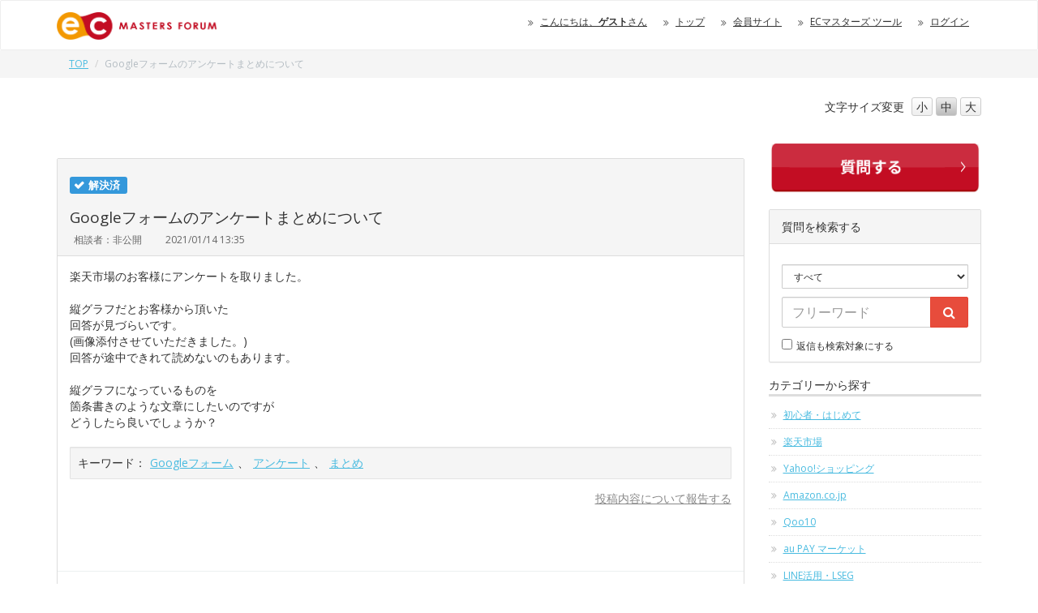

--- FILE ---
content_type: text/html; charset=UTF-8
request_url: https://forum.ec-masters.net/post_view.php?id=17334
body_size: 37058
content:
<!DOCTYPE html>
<html>
<head prefix="og: https://ogp.me/ns#">
<!-- Google Tag Manager -->
<script>(function(w,d,s,l,i){w[l]=w[l]||[];w[l].push({'gtm.start':
new Date().getTime(),event:'gtm.js'});var f=d.getElementsByTagName(s)[0],
j=d.createElement(s),dl=l!='dataLayer'?'&l='+l:'';j.async=true;j.src=
'https://www.googletagmanager.com/gtm.js?id='+i+dl;f.parentNode.insertBefore(j,f);
})(window,document,'script','dataLayer','GTM-WV8XQ2CQ');</script>
<!-- End Google Tag Manager -->

<!-- Google Tag Manager -->
<script>(function(w,d,s,l,i){w[l]=w[l]||[];w[l].push({'gtm.start':
new Date().getTime(),event:'gtm.js'});var f=d.getElementsByTagName(s)[0],
j=d.createElement(s),dl=l!='dataLayer'?'&l='+l:'';j.async=true;j.src=
'https://www.googletagmanager.com/gtm.js?id='+i+dl;f.parentNode.insertBefore(j,f);
})(window,document,'script','dataLayer','GTM-MCV4ZPNW');</script>
<!-- End Google Tag Manager -->


<meta charset="utf-8">
<meta http-equiv="X-UA-Compatible" content="IE=edge">
<meta name="viewport" content="width=device-width, initial-scale=1">
<meta name="description" content="">
<meta name="author" content="EC MASTERS">

<meta property="og:url" content="https://forum.ec-masters.net/forum_index.php" />
<meta property="og:type" content="website" />
<meta property="og:title" content="ECマスターズフォーラム" />
<meta property="og:description" content="ネットショップ運営者ためのお悩み解決掲示板" />
<meta property="og:site_name" content="ECマスターズフォーラム" />
<meta property="og:image" content="https://forum.ec-masters.net/img/logo.png" />

<title>Googleフォームのアンケートまとめについて｜ECマスターズ フォーラム</title>

<!-- Google tag (gtag.js) --><script async src="https://www.googletagmanager.com/gtag/js?id=G-DJMHV13DJB"></script>
<script>
window.dataLayer = window.dataLayer || [];
function gtag(){dataLayer.push(arguments);}
gtag('js', new Date());
gtag('config', 'G-DJMHV13DJB');
</script>
<!-- Ptengine Tag -->
<script type="text/javascript" src="https://js.ptengine.jp/4a15d4fd.js"></script>
<!-- End Ptengine Tag -->
<link href="css/bootstrap.css" rel="stylesheet" type="text/css">
<link href="css/view_add_style.css" rel="stylesheet" type="text/css">
<link href="css/font-awesome.min.css" rel="stylesheet" type="text/css">
<style>
@media(min-width:768px){div.spoldnewlink{display: none !important;}}
@media(max-width:767px){div.pcoldnewlink{display: none !important;}}

span.label.ic04 {background-color: #3D8B40;}
span.label.ic04:before {font-family:FontAwesome; content:'\f05e';color:#fff; display: block; width: -1em; height: 1em; position: absolute; left: 5px; top: 3px;}
span.label.ic05 {background-color: #FE4CDA;}
span.label.ic05:before {font-family:FontAwesome; content:'\f112';color:#fff; display: block; width: -1em; height: 1em; position: absolute; left: 5px; top: 3px;}
span.label.ic06 {background-color: #008080;}
span.label.ic06:before {font-family:FontAwesome; content:'\f118';color:#fff; display: block; width: -1em; height: 1em; position: absolute; left: 5px; top: 3px;}
span.label.ic07 {background-color: #C000C0;}
span.label.ic07:before {font-family:FontAwesome; content:'\f05a';color:#fff; display: block; width: -1em; height: 1em; position: absolute; left: 5px; top: 6px;}
span.label.ic08 {background-color: #C00000;}
span.label.ic08:before {font-family:FontAwesome; content:'\f05a';color:#fff; display: block; width: -1em; height: 1em; position: absolute; left: 5px; top: 6px;}


// tab-listを<a href対応に
.tab-list {
  display: flex;
  list-style: none;
  margin: 0;
  padding: 0;
  border-bottom: 1px solid #ddd;
}

.tab-list li {
  flex: 1;
  margin-right: 2px;
  padding: 0;
  font-weight: bold;
  font-size: 1.4rem;
}
.tab-list li a {
    display: block;
    padding: 1rem;
    color: #666;
    text-decoration: none;
    font-weight: bold;
    font-size: 1.4rem;
    background: #f5f5f5;
    transition: all 0.3s ease;
}

.tab-list li a:hover {
    color: #666;
}

.tab-list li.active a {
    background: #f44336;
    color: #fff;
}

table.userlist {
	width:100%;
	border-collapse: collapse;
	text-align: left;
	border-top: 1px dotted #ccc;
}
table.userlist td {
	padding: 20px;
	vertical-align: top;
	border-bottom: 1px dotted #ccc;
}
table.userlist tr:nth-child(2n) {
    background: #F3F3F3;
}

table.userbox {
	width:100%;
	border-collapse: collapse;
	text-align: left;
}
table.userbox td {
	padding: 10px;
	vertical-align: top;
}
table.userbox tr:nth-child(2n) {
    background: none;
}
table.userbox tr{
	border-bottom: 1px dotted #ccc;
}
table.userbox tr:last-child {
    border-bottom: none;
}

tr.userboxlast td.userboxlast{
	border-bottom: none;
}

div.ecmbtn {
    border-radius: 10px 10px 10px 10px;
    padding:10px 0px;
    text-align:center;
    border:solid 1px #CCCCCC;
    width:100%;
    font-size:150%;
    margin-bottom:1em;
    background-color:#FFFFFF;
}
div.ecmbtn:hover {
	background-color:#CCCCCC;
	cursor : pointer;
}

.logo{
	height:34px;
}
</style>
<link href="css/custom.20180508.css" rel="stylesheet" type="text/css">
<script type="application/ld+json">
{
	"@context": "https://schema.org",
	"@type": "QAPage",
    "mainEntity": {
		"@type": "Question",
		"name": "Googleフォームのアンケートまとめについて",
		"text": "楽天市場のお客様にアンケートを取りました。縦グラフだとお客様から頂いた回答が見づらいです。(画像添付させていただきました。)回答が途中できれて読めないのもあります。縦グラフになっているものを箇条書きのような文章にしたいのですがどうしたら良いでしょうか？
  ",
		"answerCount": 2,
		"upvoteCount": 0,
		"dateCreated": "2021-01-14T13:35:17Z",
		"datePublished": "2021-01-14T13:35:17Z",
		"dateModified": "2021-01-14T22:32:26Z",
		"suggestedAnswer": [
			{
				"@type": "Answer",
				"text": "ECマスターズの鈴木です。ただいまいただいたご質問につきまして順次回答しておりますので、恐れ入りますが、もう少々お待ちいただけますと幸いです。どうぞ宜しくお願いいたします。",
				"dateCreated": "2021-01-14T15:29:39Z",
				"upvoteCount": 0,
				"url": "https://forum.ec-masters.net/post_view.php?id=17334#reply57585"
			}, 
			{
				"@type": "Answer",
				"text": "ECマスターズの鈴木です。&gt; 縦グラフになっているものを&gt; 箇条書きのような文章にしたいのですが&gt; どうしたら良いでしょうか？Googleフォームのブラウザ上では、修正出来かねますが、スプレッドシートを利用して、アンケートデータの編集が可能となります。回答をスプレッドシートに集計https://www.g-workspace.jp/googleworkspace-reference/forms/form-sheet/スプレッドシートにて、グラフを作成できますので、添付いただいた箇条書きでの表示も可能です。グラフの作成方法は以下をご参照ください。棒グラフの作成方法https://spread-sheets.com/useful/data/column-chart/",
				"dateCreated": "2021-01-14T22:32:26Z",
				"upvoteCount": 0,
				"url": "https://forum.ec-masters.net/post_view.php?id=17334#reply57616"
			}
		]
	}
}
</script>
<!--[if lt IE 9]>
<script src="//oss.maxcdn.com/html5shiv/3.7.2/html5shiv.min.js"></script>
<script src="//oss.maxcdn.com/respond/1.4.2/respond.min.js"></script>
<![endif]-->
<script src="//code.jquery.com/jquery-1.11.3.min.js"></script>
<script src="js/bootstrap.min.js"></script>

<script type="text/javascript">
$(function() {
    var topBtn = $('#pagetop');    
    topBtn.hide();
    $(window).scroll(function () {
        if ($(this).scrollTop() > 500) {
            topBtn.fadeIn();
        } else {
            topBtn.fadeOut();
        }
    });
    topBtn.click(function () {
        $('body,html').animate({
            scrollTop: 0
        }, 500);
        return false;
    });
});
</script>
<script src="//cdnjs.cloudflare.com/ajax/libs/jquery-cookie/1.4.1/jquery.cookie.min.js"></script>
<script src="js/fontsize.js"></script>
<script id='sc_access_analysis' src='https://sales-crowd.jp/js/sc-web-access-analysis.js' data-token='82d8130e8246e61583e1ada830edcd5af62c82e37cfccfe3c93a4c9af70d733e'></script>
</head>

<body class="no-thank-yu qList popular">

<!-- Google Tag Manager (noscript) -->
<noscript><iframe src="https://www.googletagmanager.com/ns.html?id=GTM-WV8XQ2CQ"
height="0" width="0" style="display:none;visibility:hidden"></iframe></noscript>
<!-- End Google Tag Manager (noscript) -->

<!-- Google Tag Manager (noscript) -->
<noscript><iframe src="https://www.googletagmanager.com/ns.html?id=GTM-MCV4ZPNW"
height="0" width="0" style="display:none;visibility:hidden"></iframe></noscript>
<!-- End Google Tag Manager (noscript) -->
<div id="top" class="wrapper">

<header>
<div class="nav">
<div class="navbar navbar-default">
<div id="headline">
<div class="container">
<div class="navbar-header">
<button type="button" class="navbar-toggle" data-toggle="collapse" data-target="#gnavi">
<span class="sr-only">メニュー</span>
<span class="nav-icon">MENU</span>
</button>
<a href="forum_index.php" class="navbar-brand"><img class="logo" height="34" src="img/logo.png" alt="ECマスターズ フォーラム"></a>
</div><!-- /.navbar-header -->
<div id="gnavi" class="collapse navbar-collapse">
<ul class="nav navbar-nav navbar-right">
	<li class="hidden-sm hidden-xs"><a href="#">こんにちは、<strong>ゲスト</strong>さん</a></li>	<li><a href="forum_index.php">トップ</a></li>
	<li><a href="https://club.ec-masters.net/">会員サイト</a></li>	<li class="visible-xs"><a href="new_quest.php">新着質問</a></li>
	<li class="visible-xs"><a href="new_comment.php">新着回答</a></li>
	<li class="visible-xs"><a href="popular.php">人気の質問</a></li>
	<li class="visible-xs"><a href="new_solv.php">解決済</a></li>
	<li class="visible-xs"><a href="unsolv.php">受付中</a></li>
	<li class="visible-xs"><a href="nocomment.php">未回答</a></li>
	<li class="visible-xs"><a href="user_post.php">質問・返信の一覧</a></li>
	<li class="visible-xs"><a href="favorite_list.php">お気に入り</a></li>
	<li class="visible-xs"><a href="forum_modify.php">ニックネーム変更</a></li>
	<li class="visible-xs"><a href="//tool.ec-masters.net/email.php">E-mailアドレス変更</a></li>
	<li class="visible-xs"><a href="//tool.ec-masters.net/password.php">パスワード変更</a></li>
	<li><a href="//tool.ec-masters.net/home.php">ECマスターズ ツール</a></li>	<li><a href="https://tool.ec-masters.net/login.php?redirect=https%3A%2F%2Fforum.ec-masters.net%2Fpost_view.php%3Fid%3D17334">ログイン</a></li>
</ul>
</div><!-- /#gnavi -->
</div><!-- /.navbar -->
</div><!-- /.nav -->

</div><!-- /.container -->
</div><!-- /.headline -->
<div class="breadcrumb_wrap hidden-xs">
<div class="container">
<ol class="breadcrumb">
<li><a href="forum_index.php">TOP</a></li>
<li class="active">Googleフォームのアンケートまとめについて</li>
</ol><!-- /#breadcrumb -->
</div><!-- /.container -->
</div><!-- /.breadcrumb_wrap -->
</header> 
<div class="container">
<script>
function settopskin()
{
    document.cookie = "skin=v21;";
    window.location = "forum_index_new.php";
}
</script>
<div class="row">
<div class="col-sm-3 col-sm-offset-9 fontsizebtn">

<ul id="fontSize" class="list-inline text-right">
<li>文字サイズ<span class="hidden-sm">変更</span></li>
<li class="changeBtn">小</li>
<li class="changeBtn">中</li>
<li class="changeBtn">大</li>
</ul>
</div>
</div><div class="row">
<div class="col-sm-9 maincon">
<!-- Revive Adserver Asynchronous JS Tag - Generated with Revive Adserver v5.0.0 --><ins data-revive-zoneid="7" data-revive-id="24b2e777c201256180943ae67fa7696d"></ins><script async src="//ads.ec-masters.net/www/delivery/asyncjs.php"></script><br><br>
<div class="panel panel-default postowner">
<div class="panel-heading">
<div class="q_status"><span class="label ic03">解決済</span></div><h2>Googleフォームのアンケートまとめについて</h2><ul class="list-inline excerpt"><li class="q_name">相談者：非公開</li>
<li class="q_date">2021/01/14 13:35<!-- <img src="img/mark_solved.png">　<a href="#reply"><img src="img/btn_post_comment_s.png" /></a>--></li>
</ul>
</div>
<div class="panel-body">
<div class="madjust breakword">楽天市場のお客様にアンケートを取りました。<br /><br />縦グラフだとお客様から頂いた<br />回答が見づらいです。<br />(画像添付させていただきました。)<br />回答が途中できれて読めないのもあります。<br /><br />縦グラフになっているものを<br />箇条書きのような文章にしたいのですが<br />どうしたら良いでしょうか？
  </div><div class="well well-sm keyword">キーワード：<a href="keyword.php?id=6820">Googleフォーム</a>、<a href="keyword.php?id=1545">アンケート</a>、<a href="keyword.php?id=7439">まとめ</a></div><div style="text-align:right; margin-top:1em;">
<link href="css/view_add_style.css" rel="stylesheet" type="text/css">
<link rel="stylesheet" href="//ajax.googleapis.com/ajax/libs/jqueryui/1.8.7/themes/smoothness/jquery-ui.css" type="text/css" media="all" /> 
<style>
img.gyazo {
	border: 1px solid #ccc;
	width: 100%;
	max-width: 500px;
}
</style>
    <script>
        $(document).ready(function() {
            let voteCount = 0; // 投票カウント
            const defaultIcon = "img/icon1.svg";
            const hoverIcon = "img/icon1-hover.svg";
            $(".vote-button").click(function() {
                let icon = $(this).find("img"); // 直接 img タグを取得
    
                if ($(this).hasClass("voted")) {
                    // 削除
                    var vote = -1;
                    // 解除処理
                    voteCount--;
                    $(this).removeClass("voted").css({
                        "background": "linear-gradient(to bottom, #ffffff, #f5f5f5)",
                        "color": "#e74c3c",
                        "box-shadow": "0px 1px 1px rgba(0, 0, 0, 0.1)" // 影を戻す
                    });
                    icon.attr("src", defaultIcon + "?" + new Date().getTime()); // アイコンを元に戻す（キャッシュ対策）
                } else {
                    // 投票
                    var vote = 1;
                    // 投票処理
                    voteCount++;
                    $(this).addClass("voted").css({
                        "background": "#f7f7f7",
                        "color": "#888",
                        "box-shadow": "none" // 影を消す
                    });
                    icon.attr("src", hoverIcon + "?" + new Date().getTime()); // アイコンを変更（キャッシュ対策）
                }
                $.ajax({
                   url: 'https://forum.ec-masters.net/post_vote.php',
                   type:'POST',
                   dataType: 'json',
                   data : {vote: vote, uid: 0, pid: 17334},
                   timeout:3000,
                }).done(function(data) {
                   alert("ok");
                }).fail(function(XMLHttpRequest, textStatus, errorThrown) {
//                 alert("error");
                });
    
                // 表示の更新
                if (voteCount > 0) {
                    $(".vote-count").text(voteCount); // 人数更新
                    $(".vote-count-text").show();
                } else {
                    $(".vote-count-text").hide();
                }
            });
        });
    </script>
    <script>
        $(document).ready(function() {
        $(".reaction-button").one("click", function() { // 1回だけ押せるように .one() を使用
		var data = "";
		var res_vote = 0;
		var thanks_vote = 0;
        let $btn = $(this);
        let btnId = $btn.attr("id"); // どっちが押されたか判別
        let countSpan = $btn.find(".reaction-count");
        let currentCount = parseInt(countSpan.text(), 10);
        let resSpan = $btn.find(".res-id");
        let resId = parseInt(resSpan.text(), 10);

		if (btnId == "useful-btn")
		{
			res_vote++;
			furl = "res_vote.php";
           	data = {vote: res_vote, uid: 0, pid: 17334, rid: resId};
		}
		else
		{
			thanks_vote++;
			furl = "thanks_vote.php";
           	data = {vote: thanks_vote, uid: 0, pid: 17334, rid: resId};
		}

        $.ajax({
           url: 'https://forum.ec-masters.net/'+furl+'',
           type:'POST',
           dataType: 'json',
           data : data,
           timeout:3000,
        }).done(function(data) {
           alert("ok");
        }).fail(function(XMLHttpRequest, textStatus, errorThrown) {
//         alert("error");
        });

        // カウントを1増やす
        currentCount++;
        countSpan.text(currentCount);

        // ボタンを無効化（押せなくする）
        $(this).addClass("disabled");
    });
});
    </script>

<script src="//ajax.aspnetcdn.com/ajax/jQuery/jquery-1.5.min.js" type="text/javascript"></script>
<script src="//ajax.googleapis.com/ajax/libs/jqueryui/1.8.9/jquery-ui.min.js" type="text/javascript"></script>
<script>
function deleteimg(id){
	ret = confirm("画像を削除します。よろしいですか？");
	if (ret == true){
		document.qform.deleteimg.value = id;
		document.qform.submit();
	}
}
function deletefile(id){
	ret = confirm("ファイルを削除します。よろしいですか？");
	if (ret == true){
		document.qform.deletefile.value = id;
		document.qform.submit();
	}
}
/*function modifydeleteimg(id,no){
	ret = confirm("画像を削除して投稿を修正します。よろしいですか？");
	if (ret == true){
		if (no == 0)
			document.qform.deleteimg0.value = id;
		if (no == 1)
			document.qform.deleteimg1.value = id;
		if (no == 2)
			document.qform.deleteimg2.value = id;
		document.qform.submit();
	}
}
function deletereturn(){
	document.qform.return.value = "";
}*/
function openAsDialog(url) {
	var spflg = false;
	if (window.matchMedia && window.matchMedia('(max-width: 728px)').matches)
		spflg = true;
    var iframeStyle = 'min-width     : 100%; ' +
                      'height        : 100%; ' +
                      'padding-top   : 0.2em; ' +
                      'padding-right : 0; ' +
                      'padding-bottom: 0.8em; ' +
                      'padding-left  : 0;';
    var iframe = $('<iframe frameborder="0" src="' + url + '" style="' + iframeStyle + '"></iframe>');

    var dialogOptions = {
        width : (spflg ? 340 : 640),
        height: 480,
        title : '投稿内容について報告する',
        modal : true
    };
    iframe.dialog(dialogOptions);
}
</script>

<p><a onclick="openAsDialog('wrong.php?id=17334')" style="color:#888888;"><span style="cursor:pointer;">投稿内容について報告する</span></a></p></div>
                            <div class="vote-container">
                                <div style="height:28px;">
                                    <span class="vote-count-text" style="display: none;"><img src="img/icon2.svg"><span class="red"><span class="vote-count">0</span>人</span>がこの質問の回答を知りたがっています</span>
                                </div>
                              </div>
</div>
<hr /><div style="text-align:center; margin:3.5em;">このフォーラムへの質問は終了しました<div style="margin-top:2.5em;"><a href="forum_post.php?ref=17334">このテーマに関連する質問をする</a></div>
<div style="margin:1em;"><a href="forum_post.php">別のテーマで新規に質問する</a></div></div><div class="panel-footer clearfix">
<ul class="list-inline excerpt pull-left">
<li class="q_cat"><span class="hidden-xs">カテゴリ：</span><a href="category.php?id=7">その他</a></li>
<li class="q_reply"><img src="img/balloon.svg" alt="">2</li>
<!--<li class="q_metoo">Me too度：0</li>-->
</ul>
<div class="pull-right evaluation"></div>
</div>
</div>
<!-- <div class="panel panel-default admid">
  <div class="container-fluid">
    <div class="row">
      <div class="col-sm-5 admid-thumbnail">
        <a href="https://lp.ureru.co.jp/d/realseminar20250514_nec">
          <img src="https://club.ec-masters.net/swfu/d/auto-a24DR1.png">
        </a>
      </div>
      <div class="col-sm-7">
        <div class="admid-title">今気になってる疑問、<br> セミナーに参加すれば解決するかも！？</div>
        <div class="admid-body">
ネットショップでお悩みがある方はまずはセミナーへご参加ください！
        </div>
        <div class="admid-button text-right">
          <a class="btn btn-warning" href="https://lp.ureru.co.jp/d/realseminar20250514_nec">
          セミナー詳細はこちら
          </a>
        </div>
      </div>
    </div>
  </div>
</div> --!>

<!-- <div class="panel panel-default admid">
  <div class="container-fluid">
    <div class="row">
      <div class="col-sm-5 admid-thumbnail">
        <section class="youtube" style="position: relative; width: 100%; height:0px;padding-top: 56.25%;">
            <iframe src="https://www.youtube.com/embed/?list=PLSlv7zOjZOOhxm1rvIFhsacRIiwHyNsYH" style="position: absolute;top: 0;left: 0;width: 100%;height: 100%;"></iframe>
        </section>
      </div>
      <div class="col-sm-7">
        <div class="admid-title">広告０円で楽天の売上アップ続出！<br> ECマスターズチャンネルをチェック！</div>
        <div class="admid-body">
総視聴回数15万回突破！<br>最新の対策事例やSALE対策など、売上にお困りの方はぜひご視聴ください！
        </div>
        <div class="admid-button text-right">
          <a class="btn btn-warning" href="https://club.ec-masters.net/fwd3/ecmasterschannel">
          ご視聴はこちら
          </a>
        </div>
      </div>
    </div>
  </div>
</div> -->

<style>
  .admid { margin: 2rem auto; padding-top: 15px; }
  .admid .row { padding-bottom: 15px; }
  .admid-thumbnail img { width: 100%; }
  .admid-title { font-size: 2.5rem; font-weight: 700; line-height: 1.5; color: #dc143c; margin-bottom: 1rem; }
  .admid .btn { margin-bottom: 0; }
</style><div class="row"><br /></div><div id="reply57585" name="reply57585" class="panel panel-warning responder">
			<div class="panel-heading">
<div class="panel-title">
<ul class="list-inline excerpt">
<li class="q_name">返信者：非公開</li>
<li class="q_date">2021/01/14 15:29</li><!--</td></table>--></ul>
</div>
</div>
<div class="breakword panel-body">ECマスターズの鈴木です。<br /><br />ただいまいただいたご質問につきまして<br />順次回答しておりますので、<br /><br />恐れ入りますが、<br />もう少々お待ちいただけますと幸い………（省略）………<br /><div style="text-align:center;margin-top:1em;"><a href="https://ec-masters.net/lp/ecgoplan" onClick="ga('send','event','forum','click','17334');"　target="_blank"><img src="https://club.ec-masters.net/swfu/d/forum_btn1.png" style="max-width:300px;"></a></div><div class="clearfix">
<div class="pull-left"></div></div>
</div>
</div><div id="reply57616" name="reply57616" class="panel panel-warning responder">
			<div class="panel-heading">
<div class="panel-title">
<ul class="list-inline excerpt">
<li class="q_name">返信者：非公開</li>
<li class="q_date">2021/01/14 22:32</li><!--</td></table>--></ul>
</div>
</div>
<div class="breakword panel-body">ECマスターズの鈴木です。<br /><br />&gt; 縦グラフになっているものを<br />&gt; 箇条書きのような文章にしたいのですが<br />&gt; どうしたら良いでしょうか？<br /><br />Googl………（省略）………<br /><div style="text-align:center;margin-top:1em;"><a href="https://ec-masters.net/lp/ecgoplan" onClick="ga('send','event','forum','click','17334');"　target="_blank"><img src="https://club.ec-masters.net/swfu/d/forum_btn1.png" style="max-width:300px;"></a></div><div class="clearfix">
<div class="pull-left"></div></div>
</div>
</div><!-- Revive Adserver JavaScriptタグ - Generated with Revive Adserver v5.0.0 -->
<script type='text/javascript'><!--//<![CDATA[
   var m3_u = (location.protocol=='https:'?'https://ads.ec-masters.net/www/delivery/ajs.php':'http://ads.ec-masters.net/www/delivery/ajs.php');
   var m3_r = Math.floor(Math.random()*99999999999);
   if (!document.MAX_used) document.MAX_used = ',';
   document.write ("<scr"+"ipt type='text/javascript' src='"+m3_u);
   document.write ("?zoneid=20&amp;target=_blank&amp;block=1");
   document.write ('&amp;cb=' + m3_r);
   if (document.MAX_used != ',') document.write ("&amp;exclude=" + document.MAX_used);
   document.write (document.charset ? '&amp;charset='+document.charset : (document.characterSet ? '&amp;charset='+document.characterSet : ''));
   document.write ("&amp;loc=" + escape(window.location));
   if (document.referrer) document.write ("&amp;referer=" + escape(document.referrer));
   if (document.context) document.write ("&context=" + escape(document.context));
   if (document.mmm_fo) document.write ("&amp;mmm_fo=1");
   document.write ("'><\/scr"+"ipt>");
//]]>--></script><noscript><a href='http://ads.ec-masters.net/www/delivery/ck.php?n=ad1355c2&amp;cb=INSERT_RANDOM_NUMBER_HERE' target='_blank'><img src='http://ads.ec-masters.net/www/delivery/avw.php?zoneid=20&amp;cb=INSERT_RANDOM_NUMBER_HERE&amp;n=ad1355c2' border='0' alt='' /></a></noscript><div style="text-align:center; margin:3.5em;">このフォーラムへの質問は終了しました<div style="margin-top:2.5em;"><a href="forum_post.php?ref=17334">このテーマに関連する質問をする</a></div>
<div style="margin:1em;"><a href="forum_post.php">別のテーマで新規に質問する</a></div></div>
</div><!-- /.col -->
<div class="col-sm-3 sidebar">
<!-- 広告 -->

<!-- 300x175バナー-->
<!-- Revive Adserver Asynchronous JS Tag - Generated with Revive Adserver v5.0.0 -->
<div class="square_banner">
<ins data-revive-zoneid="2" data-revive-id="24b2e777c201256180943ae67fa7696d"></ins>
<script async src="//ads.ec-masters.net/www/delivery/asyncjs.php"></script>
</div>

<!-- 右下のバナー設定 -->
  <div id="revive-float" class="revive-float" aria-live="polite">
    <ins data-revive-zoneid="55" data-revive-id="24b2e777c201256180943ae67fa7696d"></ins>
    <script async src="https://ads.ec-masters.net/www/delivery/asyncjs.php"></script>
    <button type="button" class="revive-close" aria-label="バナーを閉じる">×</button>
  </div>
  <script>
    // 閉じるボタン
    document.addEventListener('click', function(e){
      if(e.target.closest('.revive-close')){
        var box = document.getElementById('revive-float');
        if (box) box.style.display = 'none';
      }
    });
  </script>
<style>
#revive-float {
  position: fixed !important;
  right: 16px !important;
  bottom: 16px !important;
  top: auto !important;
  z-index: 9999;
  border-radius: 12px;
  overflow: hidden;
}

/* 閉じるボタン */
#revive-float .revive-close {
  position: absolute;
  top: 0;
  right: 0;
  width: 28px;
  height: 28px;
  border-radius: 14px;
  border: none;
  background: rgba(0,0,0,.6);
  color: #fff;
  font-size: 16px;
  line-height: 28px;
  text-align: center;
  cursor: pointer;
}

/* スマホの場合は非表示 */
@media (max-width: 767px) {
  #revive-float {
    display: none !important;
  }
}
</style>

<!-- 会員登録して質問する -->
<div class="whitepaper">
<a href="https://ec-masters.net/lp/forum_experience?utm_campaign=forum&utm_source=google&utm_medium=rignt_navi" target="_blank" class="InformationRequest"><img src="https://club.ec-masters.net/swfu/d/forum_btn2.png" width="100%";></a>
</div>

<style>
.square_banner,.whitepaper {
  text-align: center;
  margin-bottom: 20px;
}

/* ===== モバイル表示 ===== */
@media (max-width: 768px) {
    /* サイド広告・資料請求 */
    .col-sm-3.sidebar ins a,
    .InformationRequest{
        text-align:center;
        display:block;
    }
    .col-sm-3.sidebar ins a img,
    .InformationRequest img {
        width: 100%;
        max-width:300px;
    }
}
</style>
<!-- new  added  yamaoka --><div class="panel panel-default sidebox">
<div class="panel-heading">質問を検索する</div>
<div class="panel-body">
<form id="searchform" action="search.php" method="get" onsubmit="ga('send','event','search','click',document.querySelector('#searchform #searchword').value, 1);">
<div class="form-group form-group-sm">
<select name="c" class="form-control">
<option value="0" selected="selected">すべて</option><option value="18">初心者・はじめて</option><option value="1">楽天市場</option><option value="3">Yahoo!ショッピング</option><option value="2">Amazon.co.jp</option><option value="12">Qoo10</option><option value="10">au PAY マーケット</option><option value="29">LINE活用・LSEG</option><option value="31">RPP運用自動化ツール「RAT」</option><option value="32">らくらくーぽん</option><option value="33">最強配送ラベル（配送品質向上制度）</option><option value="11">ポンパレモール</option><option value="4">会員専用ツール</option><option value="8">本店サイト</option><option value="27">共通の送料込みライン</option><option value="13">ツール設置・利用</option><option value="17">ECステーション</option><option value="20">海外進出</option><option value="21">マッチング・コラボレーション</option><option value="24">楽天ペイ</option><option value="25">RPP攻略ツール情報交換</option><option value="22">商品画像登録ガイドライン</option><option value="30">ツール改善コミュニティ</option><option value="34">RPA</option><option value="15">業者営業情報・相談</option><option value="14">システム導入支援</option><option value="28">会計・経理相談</option><option value="6">作業効率化</option><option value="26">EC MASTERS LABS</option><option value="9">パソコントラブル</option><option value="35">サポートレター</option><option value="7">その他</option></select>
</div><!-- /.form-group -->
<div class="form-group">
<div class="input-group">
<input type="text" id="searchword" name="id" value="" class="form-control" placeholder="フリーワード">
<span class="input-group-btn">
<button class="btn btn-danger" type="submit"><i class="fa fa-search" aria-hidden="true"></i></button>
</span>
</div>
</div><!-- /.form-group -->
<div class="form-group form-group-sm text-left">
<input type="checkbox" name="r" value="1">返信も検索対象にする
</div><!-- /.form-group -->
</form>
</div><!-- /.panel-body -->
</div><!-- /.panel -->


<div class="cat_menu sidebox">
</div><!-- /.cat_menu -->


<div class="my_menu sidebox">
<h4>カテゴリーから探す</h4>
<ul class="list-unstyled">
<li><a href="category.php?id=18" onclick="ga('send','event','category','click','18', 1);">初心者・はじめて</a></li><li><a href="category.php?id=1" onclick="ga('send','event','category','click','1', 1);">楽天市場</a></li><li><a href="category.php?id=3" onclick="ga('send','event','category','click','3', 1);">Yahoo!ショッピング</a></li><li><a href="category.php?id=2" onclick="ga('send','event','category','click','2', 1);">Amazon.co.jp</a></li><li><a href="category.php?id=12" onclick="ga('send','event','category','click','12', 1);">Qoo10</a></li><li><a href="category.php?id=10" onclick="ga('send','event','category','click','10', 1);">au PAY マーケット</a></li><li><a href="category.php?id=29" onclick="ga('send','event','category','click','29', 1);">LINE活用・LSEG</a></li><li><a href="category.php?id=31" onclick="ga('send','event','category','click','31', 1);">RPP運用自動化ツール「RAT」</a></li><li><a href="category.php?id=32" onclick="ga('send','event','category','click','32', 1);">らくらくーぽん</a></li><li><a href="category.php?id=33" onclick="ga('send','event','category','click','33', 1);">最強配送ラベル（配送品質向上制度）</a></li><li><a href="category.php?id=11" onclick="ga('send','event','category','click','11', 1);">ポンパレモール</a></li><li><a href="category.php?id=4" onclick="ga('send','event','category','click','4', 1);">会員専用ツール</a></li><li><a href="category.php?id=8" onclick="ga('send','event','category','click','8', 1);">本店サイト</a></li><li><a href="category.php?id=27" onclick="ga('send','event','category','click','27', 1);">共通の送料込みライン</a></li><li><a href="category.php?id=13" onclick="ga('send','event','category','click','13', 1);">ツール設置・利用</a></li><li><a href="category.php?id=17" onclick="ga('send','event','category','click','17', 1);">ECステーション</a></li><li><a href="category.php?id=20" onclick="ga('send','event','category','click','20', 1);">海外進出</a></li><li><a href="category.php?id=21" onclick="ga('send','event','category','click','21', 1);">マッチング・コラボレーション</a></li><li><a href="category.php?id=24" onclick="ga('send','event','category','click','24', 1);">楽天ペイ</a></li><li><a href="category.php?id=25" onclick="ga('send','event','category','click','25', 1);">RPP攻略ツール情報交換</a></li><li><a href="category.php?id=22" onclick="ga('send','event','category','click','22', 1);">商品画像登録ガイドライン</a></li><li><a href="category.php?id=30" onclick="ga('send','event','category','click','30', 1);">ツール改善コミュニティ</a></li><li><a href="category.php?id=34" onclick="ga('send','event','category','click','34', 1);">RPA</a></li><li><a href="category.php?id=15" onclick="ga('send','event','category','click','15', 1);">業者営業情報・相談</a></li><li><a href="category.php?id=14" onclick="ga('send','event','category','click','14', 1);">システム導入支援</a></li><li><a href="category.php?id=28" onclick="ga('send','event','category','click','28', 1);">会計・経理相談</a></li><li><a href="category.php?id=6" onclick="ga('send','event','category','click','6', 1);">作業効率化</a></li><li><a href="category.php?id=26" onclick="ga('send','event','category','click','26', 1);">EC MASTERS LABS</a></li><li><a href="category.php?id=9" onclick="ga('send','event','category','click','9', 1);">パソコントラブル</a></li><li><a href="category.php?id=35" onclick="ga('send','event','category','click','35', 1);">サポートレター</a></li><li><a href="category.php?id=7" onclick="ga('send','event','category','click','7', 1);">その他</a></li></ul>
</div><!-- /.my_menu -->
</div><!-- /.col -->
</div><!-- /.row -->
</div><!-- /.container -->

<div id="pagetop"><a href="#top"><i class="fa fa-chevron-circle-up fa-3x" aria-hidden="true"></i></a></div>

<footer>
<div class="container clearfix">
<ul class="list-unstyled pull-left">
<li><a href="https://club.ec-masters.net/index.php?ecm-rules">ECマスターズクラブ会員規約</a></li>
</ul>
<ul class="list-unstyled pull-left">
<li><a href="https://club.ec-masters.net/index.php?ecm-privacypolicy">プライバシーポリシー</a></li>
</ul>
<div class="pull-right"><i class="fa fa-copyright"></i>2025 <a href="https://www.ec-masters.co.jp/" target="_blank">日本ECサービス株式会社</a> All Rights Reserved.</div>
</div><!-- /.container -->
</footer>
<!-- add --><script>
  (function(i,s,o,g,r,a,m){i['GoogleAnalyticsObject']=r;i[r]=i[r]||function(){
  (i[r].q=i[r].q||[]).push(arguments)},i[r].l=1*new Date();a=s.createElement(o),
  m=s.getElementsByTagName(o)[0];a.async=1;a.src=g;m.parentNode.insertBefore(a,m)
  })(window,document,'script','https://www.google-analytics.com/analytics.js','ga');

  ga('create', 'UA-56584642-12', 'auto');
  ga('send', 'pageview');
</script><script type="text/javascript">
        window._pt_lt = new Date().getTime();
        window._pt_sp_2 = [];
        _pt_sp_2.push('setAccount,65251b91');
        var _protocol = (("https:" == document.location.protocol) ? " https://" : " http://");
        (function() {
            var atag = document.createElement('script'); atag.type = 'text/javascript'; atag.async = true;
            atag.src = _protocol + 'js.ptengine.jp/pta.js';
            var stag = document.createElement('script'); stag.type = 'text/javascript'; stag.async = true;
            stag.src = _protocol + 'js.ptengine.jp/pts.js';
            var s = document.getElementsByTagName('script')[0];
            s.parentNode.insertBefore(atag, s); s.parentNode.insertBefore(stag, s);
        })();
    </script>
        
	
</div><!-- /#wrapper -->
</body>
</html>

--- FILE ---
content_type: image/svg+xml
request_url: https://forum.ec-masters.net/img/balloon.svg
body_size: 1064
content:
<svg width="16" height="16" viewBox="0 0 16 16" fill="none" xmlns="http://www.w3.org/2000/svg">
<path d="M14.9235 0H0.994898C0.445466 0 0 0.503719 0 1.125V11.2764C0 11.8977 0.445466 12.4014 0.994898 12.4014H2.97748V15.2018C2.97745 15.3127 3.0064 15.4211 3.06071 15.5133C3.11501 15.6056 3.19223 15.6777 3.28267 15.7205C3.34354 15.7494 3.40889 15.7643 3.47491 15.7643C3.6054 15.7645 3.73067 15.7065 3.82363 15.6029L6.69988 12.4014H14.9235C15.4729 12.4014 15.9184 11.8977 15.9184 11.2764V1.125C15.9184 0.503736 15.4729 0 14.9235 0ZM14.9235 11.2762H6.29248L3.97238 13.8586V11.2762H0.994898V1.125H14.9235V11.2762ZM3.48214 6.77475H12.4362C12.7108 6.77475 12.9337 6.52275 12.9337 6.21225C12.9337 5.90175 12.7108 5.64975 12.4362 5.64975H3.48214C3.20755 5.64975 2.98469 5.90175 2.98469 6.21225C2.98469 6.52275 3.20755 6.77475 3.48214 6.77475ZM3.48214 4.52475H12.4362C12.7108 4.52475 12.9337 4.27275 12.9337 3.96225C12.9337 3.65175 12.7108 3.39975 12.4362 3.39975H3.48214C3.20755 3.39975 2.98469 3.65175 2.98469 3.96225C2.98469 4.27275 3.20755 4.52475 3.48214 4.52475ZM3.48214 9.02475H9.45153C9.72612 9.02475 9.94898 8.77275 9.94898 8.46225C9.94898 8.15175 9.72612 7.89975 9.45153 7.89975H3.48214C3.20755 7.89975 2.98469 8.15175 2.98469 8.46225C2.98469 8.77275 3.20755 9.02475 3.48214 9.02475Z" fill="#676767"/>
</svg>
